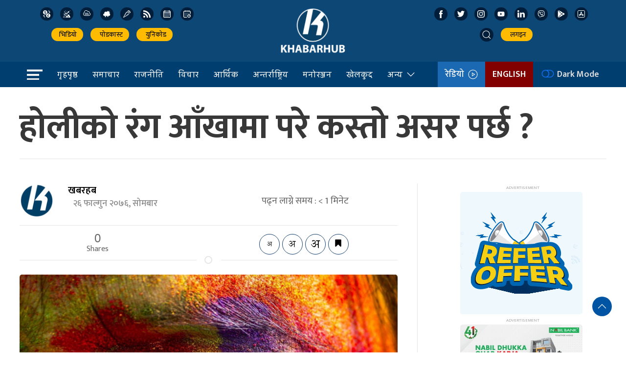

--- FILE ---
content_type: text/html; charset=UTF-8
request_url: https://khabarhub.com/2020/09/140380/
body_size: 18396
content:
<!DOCTYPE html>
<html lang="en" class="ah-khbradio">

<head>
  <!-- Required meta tags -->
    <meta charset="utf-8">
    <meta property="fb:pages" content="483697488694219" />
    <meta name="viewport" content="width=device-width, initial-scale=1, shrink-to-fit=no">
	<meta name="twitter:card" content="summary_large_image" />
	<!-- Start Alexa Certify Javascript -->
<script type="text/javascript">
_atrk_opts = { atrk_acct:"gv/ps1SZw320l9", domain:"khabarhub.com",dynamic: true};
(function() { var as = document.createElement('script'); as.type = 'text/javascript'; as.async = true; as.src = "https://certify-js.alexametrics.com/atrk.js"; var s = document.getElementsByTagName('script')[0];s.parentNode.insertBefore(as, s); })();
</script>
<noscript><img src="https://certify.alexametrics.com/atrk.gif?account=gv/ps1SZw320l9" style="display:none" height="1" width="1" alt="" /></noscript>
<!-- End Alexa Certify Javascript -->  
<!-- Global site tag (gtag.js) - Google Analytics -->
<script async src="https://www.googletagmanager.com/gtag/js?id=UA-136426139-1"></script>
<script>
  window.dataLayer = window.dataLayer || [];
  function gtag(){dataLayer.push(arguments);}
  gtag('js', new Date());

  gtag('config', 'UA-136426139-1');
</script>

  <title>
    होलीको रंग आँखामा परे कस्तो असर पर्छ ? &laquo;     Khabarhub  </title>
  <meta name='robots' content='max-image-preview:large' />
	<style>img:is([sizes="auto" i], [sizes^="auto," i]) { contain-intrinsic-size: 3000px 1500px }</style>
	<link rel='dns-prefetch' href='//kit.fontawesome.com' />
<link rel='dns-prefetch' href='//ajax.googleapis.com' />
<link rel='dns-prefetch' href='//cdn.jsdelivr.net' />
<link rel='dns-prefetch' href='//fonts.googleapis.com' />
<meta property="fb:admins" content="changingmission"/><meta property="fb:app_id" content="1774296949456204"><meta property="og:title" content="होलीको रंग आँखामा परे कस्तो असर पर्छ ?"/><meta property="og:type" content="article"/><meta property="og:description" content="आज होली पर्व । होलीको दिन एकआपसमा रंग लगाएर होली खेल्ने गरीन्छ । तर, सावधानी नअपनाइ होली खेल्दा स्वास्थ्यका लागि हानिकारक हुन्छ । आँखा हाम्रो संवेदनशील अंग हो । आँखालाई हामीले जहिलेपनि सुरक्षित राख्नुपर्छ । होलीमा प्रयोग हुने रंग र लोलाले आँखामा विभिन्न किसिमका समस्याहरु देखिने र दृष्टि समेत गुम्म सक्ने खतरा चिकित्सकहरु बताउछन् । [&hellip;]"/><meta property="og:url" content="https://khabarhub.com/2020/09/140380/"/><meta property="og:site_name" content="Khabarhub"/><meta property="og:image" content="https://www.khabarhub.com/wp-content/uploads/2020/03/holi-aakha.jpg"/><script type="text/javascript">
/* <![CDATA[ */
window._wpemojiSettings = {"baseUrl":"https:\/\/s.w.org\/images\/core\/emoji\/15.0.3\/72x72\/","ext":".png","svgUrl":"https:\/\/s.w.org\/images\/core\/emoji\/15.0.3\/svg\/","svgExt":".svg","source":{"concatemoji":"https:\/\/khabarhub.com\/wp-includes\/js\/wp-emoji-release.min.js?ver=6.7.1"}};
/*! This file is auto-generated */
!function(i,n){var o,s,e;function c(e){try{var t={supportTests:e,timestamp:(new Date).valueOf()};sessionStorage.setItem(o,JSON.stringify(t))}catch(e){}}function p(e,t,n){e.clearRect(0,0,e.canvas.width,e.canvas.height),e.fillText(t,0,0);var t=new Uint32Array(e.getImageData(0,0,e.canvas.width,e.canvas.height).data),r=(e.clearRect(0,0,e.canvas.width,e.canvas.height),e.fillText(n,0,0),new Uint32Array(e.getImageData(0,0,e.canvas.width,e.canvas.height).data));return t.every(function(e,t){return e===r[t]})}function u(e,t,n){switch(t){case"flag":return n(e,"\ud83c\udff3\ufe0f\u200d\u26a7\ufe0f","\ud83c\udff3\ufe0f\u200b\u26a7\ufe0f")?!1:!n(e,"\ud83c\uddfa\ud83c\uddf3","\ud83c\uddfa\u200b\ud83c\uddf3")&&!n(e,"\ud83c\udff4\udb40\udc67\udb40\udc62\udb40\udc65\udb40\udc6e\udb40\udc67\udb40\udc7f","\ud83c\udff4\u200b\udb40\udc67\u200b\udb40\udc62\u200b\udb40\udc65\u200b\udb40\udc6e\u200b\udb40\udc67\u200b\udb40\udc7f");case"emoji":return!n(e,"\ud83d\udc26\u200d\u2b1b","\ud83d\udc26\u200b\u2b1b")}return!1}function f(e,t,n){var r="undefined"!=typeof WorkerGlobalScope&&self instanceof WorkerGlobalScope?new OffscreenCanvas(300,150):i.createElement("canvas"),a=r.getContext("2d",{willReadFrequently:!0}),o=(a.textBaseline="top",a.font="600 32px Arial",{});return e.forEach(function(e){o[e]=t(a,e,n)}),o}function t(e){var t=i.createElement("script");t.src=e,t.defer=!0,i.head.appendChild(t)}"undefined"!=typeof Promise&&(o="wpEmojiSettingsSupports",s=["flag","emoji"],n.supports={everything:!0,everythingExceptFlag:!0},e=new Promise(function(e){i.addEventListener("DOMContentLoaded",e,{once:!0})}),new Promise(function(t){var n=function(){try{var e=JSON.parse(sessionStorage.getItem(o));if("object"==typeof e&&"number"==typeof e.timestamp&&(new Date).valueOf()<e.timestamp+604800&&"object"==typeof e.supportTests)return e.supportTests}catch(e){}return null}();if(!n){if("undefined"!=typeof Worker&&"undefined"!=typeof OffscreenCanvas&&"undefined"!=typeof URL&&URL.createObjectURL&&"undefined"!=typeof Blob)try{var e="postMessage("+f.toString()+"("+[JSON.stringify(s),u.toString(),p.toString()].join(",")+"));",r=new Blob([e],{type:"text/javascript"}),a=new Worker(URL.createObjectURL(r),{name:"wpTestEmojiSupports"});return void(a.onmessage=function(e){c(n=e.data),a.terminate(),t(n)})}catch(e){}c(n=f(s,u,p))}t(n)}).then(function(e){for(var t in e)n.supports[t]=e[t],n.supports.everything=n.supports.everything&&n.supports[t],"flag"!==t&&(n.supports.everythingExceptFlag=n.supports.everythingExceptFlag&&n.supports[t]);n.supports.everythingExceptFlag=n.supports.everythingExceptFlag&&!n.supports.flag,n.DOMReady=!1,n.readyCallback=function(){n.DOMReady=!0}}).then(function(){return e}).then(function(){var e;n.supports.everything||(n.readyCallback(),(e=n.source||{}).concatemoji?t(e.concatemoji):e.wpemoji&&e.twemoji&&(t(e.twemoji),t(e.wpemoji)))}))}((window,document),window._wpemojiSettings);
/* ]]> */
</script>
<style id='wp-emoji-styles-inline-css' type='text/css'>

	img.wp-smiley, img.emoji {
		display: inline !important;
		border: none !important;
		box-shadow: none !important;
		height: 1em !important;
		width: 1em !important;
		margin: 0 0.07em !important;
		vertical-align: -0.1em !important;
		background: none !important;
		padding: 0 !important;
	}
</style>
<link rel='stylesheet' id='wp-block-library-css' href='https://khabarhub.com/wp-includes/css/dist/block-library/style.min.css?ver=6.7.1' type='text/css' media='all' />
<link rel='stylesheet' id='mpp_gutenberg-css' href='https://khabarhub.com/wp-content/plugins/metronet-profile-picture/dist/blocks.style.build.css?ver=2.6.3' type='text/css' media='all' />
<style id='classic-theme-styles-inline-css' type='text/css'>
/*! This file is auto-generated */
.wp-block-button__link{color:#fff;background-color:#32373c;border-radius:9999px;box-shadow:none;text-decoration:none;padding:calc(.667em + 2px) calc(1.333em + 2px);font-size:1.125em}.wp-block-file__button{background:#32373c;color:#fff;text-decoration:none}
</style>
<style id='global-styles-inline-css' type='text/css'>
:root{--wp--preset--aspect-ratio--square: 1;--wp--preset--aspect-ratio--4-3: 4/3;--wp--preset--aspect-ratio--3-4: 3/4;--wp--preset--aspect-ratio--3-2: 3/2;--wp--preset--aspect-ratio--2-3: 2/3;--wp--preset--aspect-ratio--16-9: 16/9;--wp--preset--aspect-ratio--9-16: 9/16;--wp--preset--color--black: #000000;--wp--preset--color--cyan-bluish-gray: #abb8c3;--wp--preset--color--white: #ffffff;--wp--preset--color--pale-pink: #f78da7;--wp--preset--color--vivid-red: #cf2e2e;--wp--preset--color--luminous-vivid-orange: #ff6900;--wp--preset--color--luminous-vivid-amber: #fcb900;--wp--preset--color--light-green-cyan: #7bdcb5;--wp--preset--color--vivid-green-cyan: #00d084;--wp--preset--color--pale-cyan-blue: #8ed1fc;--wp--preset--color--vivid-cyan-blue: #0693e3;--wp--preset--color--vivid-purple: #9b51e0;--wp--preset--gradient--vivid-cyan-blue-to-vivid-purple: linear-gradient(135deg,rgba(6,147,227,1) 0%,rgb(155,81,224) 100%);--wp--preset--gradient--light-green-cyan-to-vivid-green-cyan: linear-gradient(135deg,rgb(122,220,180) 0%,rgb(0,208,130) 100%);--wp--preset--gradient--luminous-vivid-amber-to-luminous-vivid-orange: linear-gradient(135deg,rgba(252,185,0,1) 0%,rgba(255,105,0,1) 100%);--wp--preset--gradient--luminous-vivid-orange-to-vivid-red: linear-gradient(135deg,rgba(255,105,0,1) 0%,rgb(207,46,46) 100%);--wp--preset--gradient--very-light-gray-to-cyan-bluish-gray: linear-gradient(135deg,rgb(238,238,238) 0%,rgb(169,184,195) 100%);--wp--preset--gradient--cool-to-warm-spectrum: linear-gradient(135deg,rgb(74,234,220) 0%,rgb(151,120,209) 20%,rgb(207,42,186) 40%,rgb(238,44,130) 60%,rgb(251,105,98) 80%,rgb(254,248,76) 100%);--wp--preset--gradient--blush-light-purple: linear-gradient(135deg,rgb(255,206,236) 0%,rgb(152,150,240) 100%);--wp--preset--gradient--blush-bordeaux: linear-gradient(135deg,rgb(254,205,165) 0%,rgb(254,45,45) 50%,rgb(107,0,62) 100%);--wp--preset--gradient--luminous-dusk: linear-gradient(135deg,rgb(255,203,112) 0%,rgb(199,81,192) 50%,rgb(65,88,208) 100%);--wp--preset--gradient--pale-ocean: linear-gradient(135deg,rgb(255,245,203) 0%,rgb(182,227,212) 50%,rgb(51,167,181) 100%);--wp--preset--gradient--electric-grass: linear-gradient(135deg,rgb(202,248,128) 0%,rgb(113,206,126) 100%);--wp--preset--gradient--midnight: linear-gradient(135deg,rgb(2,3,129) 0%,rgb(40,116,252) 100%);--wp--preset--font-size--small: 13px;--wp--preset--font-size--medium: 20px;--wp--preset--font-size--large: 36px;--wp--preset--font-size--x-large: 42px;--wp--preset--spacing--20: 0.44rem;--wp--preset--spacing--30: 0.67rem;--wp--preset--spacing--40: 1rem;--wp--preset--spacing--50: 1.5rem;--wp--preset--spacing--60: 2.25rem;--wp--preset--spacing--70: 3.38rem;--wp--preset--spacing--80: 5.06rem;--wp--preset--shadow--natural: 6px 6px 9px rgba(0, 0, 0, 0.2);--wp--preset--shadow--deep: 12px 12px 50px rgba(0, 0, 0, 0.4);--wp--preset--shadow--sharp: 6px 6px 0px rgba(0, 0, 0, 0.2);--wp--preset--shadow--outlined: 6px 6px 0px -3px rgba(255, 255, 255, 1), 6px 6px rgba(0, 0, 0, 1);--wp--preset--shadow--crisp: 6px 6px 0px rgba(0, 0, 0, 1);}:where(.is-layout-flex){gap: 0.5em;}:where(.is-layout-grid){gap: 0.5em;}body .is-layout-flex{display: flex;}.is-layout-flex{flex-wrap: wrap;align-items: center;}.is-layout-flex > :is(*, div){margin: 0;}body .is-layout-grid{display: grid;}.is-layout-grid > :is(*, div){margin: 0;}:where(.wp-block-columns.is-layout-flex){gap: 2em;}:where(.wp-block-columns.is-layout-grid){gap: 2em;}:where(.wp-block-post-template.is-layout-flex){gap: 1.25em;}:where(.wp-block-post-template.is-layout-grid){gap: 1.25em;}.has-black-color{color: var(--wp--preset--color--black) !important;}.has-cyan-bluish-gray-color{color: var(--wp--preset--color--cyan-bluish-gray) !important;}.has-white-color{color: var(--wp--preset--color--white) !important;}.has-pale-pink-color{color: var(--wp--preset--color--pale-pink) !important;}.has-vivid-red-color{color: var(--wp--preset--color--vivid-red) !important;}.has-luminous-vivid-orange-color{color: var(--wp--preset--color--luminous-vivid-orange) !important;}.has-luminous-vivid-amber-color{color: var(--wp--preset--color--luminous-vivid-amber) !important;}.has-light-green-cyan-color{color: var(--wp--preset--color--light-green-cyan) !important;}.has-vivid-green-cyan-color{color: var(--wp--preset--color--vivid-green-cyan) !important;}.has-pale-cyan-blue-color{color: var(--wp--preset--color--pale-cyan-blue) !important;}.has-vivid-cyan-blue-color{color: var(--wp--preset--color--vivid-cyan-blue) !important;}.has-vivid-purple-color{color: var(--wp--preset--color--vivid-purple) !important;}.has-black-background-color{background-color: var(--wp--preset--color--black) !important;}.has-cyan-bluish-gray-background-color{background-color: var(--wp--preset--color--cyan-bluish-gray) !important;}.has-white-background-color{background-color: var(--wp--preset--color--white) !important;}.has-pale-pink-background-color{background-color: var(--wp--preset--color--pale-pink) !important;}.has-vivid-red-background-color{background-color: var(--wp--preset--color--vivid-red) !important;}.has-luminous-vivid-orange-background-color{background-color: var(--wp--preset--color--luminous-vivid-orange) !important;}.has-luminous-vivid-amber-background-color{background-color: var(--wp--preset--color--luminous-vivid-amber) !important;}.has-light-green-cyan-background-color{background-color: var(--wp--preset--color--light-green-cyan) !important;}.has-vivid-green-cyan-background-color{background-color: var(--wp--preset--color--vivid-green-cyan) !important;}.has-pale-cyan-blue-background-color{background-color: var(--wp--preset--color--pale-cyan-blue) !important;}.has-vivid-cyan-blue-background-color{background-color: var(--wp--preset--color--vivid-cyan-blue) !important;}.has-vivid-purple-background-color{background-color: var(--wp--preset--color--vivid-purple) !important;}.has-black-border-color{border-color: var(--wp--preset--color--black) !important;}.has-cyan-bluish-gray-border-color{border-color: var(--wp--preset--color--cyan-bluish-gray) !important;}.has-white-border-color{border-color: var(--wp--preset--color--white) !important;}.has-pale-pink-border-color{border-color: var(--wp--preset--color--pale-pink) !important;}.has-vivid-red-border-color{border-color: var(--wp--preset--color--vivid-red) !important;}.has-luminous-vivid-orange-border-color{border-color: var(--wp--preset--color--luminous-vivid-orange) !important;}.has-luminous-vivid-amber-border-color{border-color: var(--wp--preset--color--luminous-vivid-amber) !important;}.has-light-green-cyan-border-color{border-color: var(--wp--preset--color--light-green-cyan) !important;}.has-vivid-green-cyan-border-color{border-color: var(--wp--preset--color--vivid-green-cyan) !important;}.has-pale-cyan-blue-border-color{border-color: var(--wp--preset--color--pale-cyan-blue) !important;}.has-vivid-cyan-blue-border-color{border-color: var(--wp--preset--color--vivid-cyan-blue) !important;}.has-vivid-purple-border-color{border-color: var(--wp--preset--color--vivid-purple) !important;}.has-vivid-cyan-blue-to-vivid-purple-gradient-background{background: var(--wp--preset--gradient--vivid-cyan-blue-to-vivid-purple) !important;}.has-light-green-cyan-to-vivid-green-cyan-gradient-background{background: var(--wp--preset--gradient--light-green-cyan-to-vivid-green-cyan) !important;}.has-luminous-vivid-amber-to-luminous-vivid-orange-gradient-background{background: var(--wp--preset--gradient--luminous-vivid-amber-to-luminous-vivid-orange) !important;}.has-luminous-vivid-orange-to-vivid-red-gradient-background{background: var(--wp--preset--gradient--luminous-vivid-orange-to-vivid-red) !important;}.has-very-light-gray-to-cyan-bluish-gray-gradient-background{background: var(--wp--preset--gradient--very-light-gray-to-cyan-bluish-gray) !important;}.has-cool-to-warm-spectrum-gradient-background{background: var(--wp--preset--gradient--cool-to-warm-spectrum) !important;}.has-blush-light-purple-gradient-background{background: var(--wp--preset--gradient--blush-light-purple) !important;}.has-blush-bordeaux-gradient-background{background: var(--wp--preset--gradient--blush-bordeaux) !important;}.has-luminous-dusk-gradient-background{background: var(--wp--preset--gradient--luminous-dusk) !important;}.has-pale-ocean-gradient-background{background: var(--wp--preset--gradient--pale-ocean) !important;}.has-electric-grass-gradient-background{background: var(--wp--preset--gradient--electric-grass) !important;}.has-midnight-gradient-background{background: var(--wp--preset--gradient--midnight) !important;}.has-small-font-size{font-size: var(--wp--preset--font-size--small) !important;}.has-medium-font-size{font-size: var(--wp--preset--font-size--medium) !important;}.has-large-font-size{font-size: var(--wp--preset--font-size--large) !important;}.has-x-large-font-size{font-size: var(--wp--preset--font-size--x-large) !important;}
:where(.wp-block-post-template.is-layout-flex){gap: 1.25em;}:where(.wp-block-post-template.is-layout-grid){gap: 1.25em;}
:where(.wp-block-columns.is-layout-flex){gap: 2em;}:where(.wp-block-columns.is-layout-grid){gap: 2em;}
:root :where(.wp-block-pullquote){font-size: 1.5em;line-height: 1.6;}
</style>
<link rel='stylesheet' id='uikit-style-css' href='https://cdn.jsdelivr.net/npm/uikit@3.4.6/dist/css/uikit.min.css?ver=6.7.1' type='text/css' media='all' />
<link rel='stylesheet' id='base-style-css' href='https://khabarhub.com/wp-content/themes/KhabarhubOfficial/css/base.css?ver=6.7.1' type='text/css' media='all' />
<link rel='stylesheet' id='google-font-css' href='https://fonts.googleapis.com/css?family=Mukta%3A400%2C500%2C600%2C700&#038;subset=devanagari&#038;ver=6.7.1' type='text/css' media='all' />
<link rel='stylesheet' id='google-Sarala-css' href='https://fonts.googleapis.com/css2?family=Sarala%3Awght%40400%3B700&#038;display=swap&#038;ver=6.7.1' type='text/css' media='all' />
<link rel='stylesheet' id='appharu-style-css' href='https://khabarhub.com/wp-content/themes/KhabarhubOfficial/style.css?ver=8.23.265.258.1' type='text/css' media='all' />
<script type="text/javascript" src="https://khabarhub.com/wp-includes/js/jquery/jquery.min.js?ver=3.7.1" id="jquery-core-js"></script>
<script type="text/javascript" src="https://khabarhub.com/wp-includes/js/jquery/jquery-migrate.min.js?ver=3.4.1" id="jquery-migrate-js"></script>
<script type="text/javascript" src="https://khabarhub.com/wp-content/plugins/rs-save-for-later/public/js/js.cookie.js?ver=2.1.4" id="rs-save-for-laterjs-cookie-js"></script>
<script type="text/javascript" id="rs-save-for-later-js-extra">
/* <![CDATA[ */
var rs_save_for_later_ajax = {"ajax_url":"\/wp-admin\/admin-ajax.php","save_txt":"Save","unsave_txt":"Remove","saved_txt":"See Saved","number_txt":"Saved:","saved_page_url":"https:\/\/khabarhub.com\/saved-for-later\/","is_user_logged_in":"","toggle_logged_in":"0"};
/* ]]> */
</script>
<script type="text/javascript" src="https://khabarhub.com/wp-content/plugins/rs-save-for-later/public/js/rs-save-for-later-public.js?ver=1.0.0" id="rs-save-for-later-js"></script>
<script type="text/javascript" src="https://kit.fontawesome.com/7d59914bdd.js?ver=6.7.1" id="font-awesome-js"></script>
<link rel="https://api.w.org/" href="https://khabarhub.com/wp-json/" /><link rel="alternate" title="JSON" type="application/json" href="https://khabarhub.com/wp-json/wp/v2/posts/140380" /><link rel="EditURI" type="application/rsd+xml" title="RSD" href="https://khabarhub.com/xmlrpc.php?rsd" />
<meta name="generator" content="WordPress 6.7.1" />
<link rel="canonical" href="https://khabarhub.com/2020/09/140380/" />
<link rel='shortlink' href='https://khabarhub.com/?p=140380' />
<link rel="alternate" title="oEmbed (JSON)" type="application/json+oembed" href="https://khabarhub.com/wp-json/oembed/1.0/embed?url=https%3A%2F%2Fkhabarhub.com%2F2020%2F09%2F140380%2F" />
<link rel="alternate" title="oEmbed (XML)" type="text/xml+oembed" href="https://khabarhub.com/wp-json/oembed/1.0/embed?url=https%3A%2F%2Fkhabarhub.com%2F2020%2F09%2F140380%2F&#038;format=xml" />
      <meta name="onesignal" content="wordpress-plugin"/>
            <script>

      window.OneSignalDeferred = window.OneSignalDeferred || [];

      OneSignalDeferred.push(function(OneSignal) {
        var oneSignal_options = {};
        window._oneSignalInitOptions = oneSignal_options;

        oneSignal_options['serviceWorkerParam'] = { scope: '/' };
oneSignal_options['serviceWorkerPath'] = 'OneSignalSDKWorker.js.php';

        OneSignal.Notifications.setDefaultUrl("https://khabarhub.com");

        oneSignal_options['wordpress'] = true;
oneSignal_options['appId'] = '53e2087e-abb5-42a9-b964-6ba139ec8f15';
oneSignal_options['allowLocalhostAsSecureOrigin'] = true;
oneSignal_options['welcomeNotification'] = { };
oneSignal_options['welcomeNotification']['title'] = "";
oneSignal_options['welcomeNotification']['message'] = "";
oneSignal_options['path'] = "https://khabarhub.com/wp-content/plugins/onesignal-free-web-push-notifications/sdk_files/";
oneSignal_options['safari_web_id'] = "web.onesignal.auto.2b467c5d-2ccd-4e09-a57b-cb7ab9efd0c0";
oneSignal_options['promptOptions'] = { };
oneSignal_options['promptOptions']['siteName'] = "https://www.khabarhub.com";
oneSignal_options['notifyButton'] = { };
oneSignal_options['notifyButton']['enable'] = true;
oneSignal_options['notifyButton']['position'] = 'bottom-right';
oneSignal_options['notifyButton']['theme'] = 'default';
oneSignal_options['notifyButton']['size'] = 'medium';
oneSignal_options['notifyButton']['showCredit'] = true;
oneSignal_options['notifyButton']['text'] = {};
oneSignal_options['notifyButton']['colors'] = {};
oneSignal_options['notifyButton']['colors']['circle.background'] = '#003e6f';
oneSignal_options['notifyButton']['colors']['dialog.button.background'] = '#003e6f';
              OneSignal.init(window._oneSignalInitOptions);
                    });

      function documentInitOneSignal() {
        var oneSignal_elements = document.getElementsByClassName("OneSignal-prompt");

        var oneSignalLinkClickHandler = function(event) { OneSignal.Notifications.requestPermission(); event.preventDefault(); };        for(var i = 0; i < oneSignal_elements.length; i++)
          oneSignal_elements[i].addEventListener('click', oneSignalLinkClickHandler, false);
      }

      if (document.readyState === 'complete') {
           documentInitOneSignal();
      }
      else {
           window.addEventListener("load", function(event){
               documentInitOneSignal();
          });
      }
    </script>
<link rel="icon" href="https://www.khabarhub.com/wp-content/uploads/2019/06/cropped-logo1-e1561904137653-32x32.png" sizes="32x32" />
<link rel="icon" href="https://www.khabarhub.com/wp-content/uploads/2019/06/cropped-logo1-e1561904137653-192x192.png" sizes="192x192" />
<link rel="apple-touch-icon" href="https://www.khabarhub.com/wp-content/uploads/2019/06/cropped-logo1-e1561904137653-180x180.png" />
<meta name="msapplication-TileImage" content="https://www.khabarhub.com/wp-content/uploads/2019/06/cropped-logo1-e1561904137653-270x270.png" />
	 <script src="https://khabarhub.com/wp-content/themes/KhabarhubOfficial/js/uikit.min.js"></script>
<!--     <script src="https://cdn.jsdelivr.net/npm/uikit@3.4.6/dist/js/uikit.min.js"></script>
	 -->
</head>

<body>
    <div id="fb-root"></div>
    <script>
        (function (d, s, id) {
            var js,
                fjs = d.getElementsByTagName(s)[0];
            if (d.getElementById(id))
                return;
            js = d.createElement(s);
            js.id = id;
            js.src = "//connect.facebook.net/en_US/sdk.js#xfbml=1&version=v2.10&appId=40151482661930" +
                "1";
            fjs
                .parentNode
                .insertBefore(js, fjs);
        }(document, 'script', 'facebook-jssdk'));
    </script>

    <div class="ah-header">
        <div class="uk-container">
            <div uk-grid="uk-grid" class="uk-padding-small">
                <div class="uk-width-1-3@m header-nav-item  uk-visible@m">
                    <div class="icon-list">
                        <a href="https://u.khabarhub.com/forex" target="_blank" class="uk-icon-button icon-item uk-margin-small-right currency"><img
                                src="https://khabarhub.com/wp-content/themes/KhabarhubOfficial/img/icons/currency.svg"
                                alt="Logo"></a>
                        <a href="https://u.khabarhub.com/gold-silver" target="_blank" class="uk-icon-button icon-item uk-margin-small-right gold"><img
                                src="https://khabarhub.com/wp-content/themes/KhabarhubOfficial/img/icons/gold.svg" alt="Logo"></a>
                        <a href="https://u.khabarhub.com/air-quality-index" target="_blank" class="uk-icon-button icon-item uk-margin-small-right air-quality"><img
                                src="https://khabarhub.com/wp-content/themes/KhabarhubOfficial/img/icons/air-quality.svg"
                                alt="Logo"></a>
                        <a href="https://u.khabarhub.com/weathers" target="_blank" class="uk-icon-button icon-item uk-margin-small-right weather"><img
                                src="https://khabarhub.com/wp-content/themes/KhabarhubOfficial/img/icons/cloudy.svg" alt="Logo"></a>
                        <a href="https://u.khabarhub.com/tarkari" target="_blank" class="uk-icon-button icon-item uk-margin-small-right vegetable"><img
                                src="https://khabarhub.com/wp-content/themes/KhabarhubOfficial/img/icons/vegetable.svg"
                                alt="Logo"></a>
                        <a href="https://khabarhub.com/feed" target="_blank" class="uk-icon-button icon-item uk-margin-small-right rss"><img
                                src="https://khabarhub.com/wp-content/themes/KhabarhubOfficial/img/icons/rss.svg" alt="Logo"></a>
                        <a href="https://u.khabarhub.com/nepali-calendar" target="_blank" class="uk-icon-button icon-item uk-margin-small-right calendar"><img
                                src="https://khabarhub.com/wp-content/themes/KhabarhubOfficial/img/icons/calendar.svg"
                                alt="Logo"></a>
                        <a href="https://u.khabarhub.com/date-converter" target="_blank" class="uk-icon-button icon-item uk-margin-small-right date-converter"><img
                                src="https://khabarhub.com/wp-content/themes/KhabarhubOfficial/img/icons/date-converter.svg"
                                alt="Logo"></a>
                    </div>

                    <ul class="uk-navbar-nav" style="margin-top: 15px;">
                        <li> <a href="https://u.khabarhub.com/video" target="_blank"><i class="fas fa-video"></i> &nbsp;भिडियो </a></li>
                        <li> <a href="https://anchor.fm/khabarhub" target="_blank"><i class="fas fa-headphones-alt"></i> &nbsp; पोडकास्ट </a></li>
                        <li> <a href="https://u.khabarhub.com/preeti-to-unicode" target="_blank"><i class="fas fa-language"></i>&nbsp; युनिकोड </a></li>
                    </ul>

                </div>
                <div class="uk-width-1-3@m ">
                    <div class="uk-child-width-expand uk-grid-small uk-text-center" uk-grid>
                        <div class="uk-visible@m"></div>
                        <div class="uk-width-2-5@m">
                            <div class="uk-padding-small uk-padding-remove">
                                <a href="/"><img src="https://khabarhub.com/wp-content/themes/KhabarhubOfficial/img/logo1.png"
                                        alt="Logo" class="ah-khb-logo"></a>
                            </div>
                        </div>
                        <div class="uk-visible@m"></div>
                    </div>

                </div>
                <div class="uk-width-1-3@m header-nav-item  uk-visible@m">
                    <div class="icon-list">
                        <a href="https://www.facebook.com/khabarhubofficial/" target="_blank" class="uk-icon-button icon-item uk-margin-small-right facebook"><img
                                src="https://khabarhub.com/wp-content/themes/KhabarhubOfficial/img/icons/facebook.svg"
                                alt="Logo"></a>
                        <a href="https://twitter.com/Khabarhub_Eng" target="_blank" class="uk-icon-button icon-item uk-margin-small-right twitter"><img
                                src="https://khabarhub.com/wp-content/themes/KhabarhubOfficial/img/icons/twitter.svg" alt="Logo"></a>
                        <a href="https://www.instagram.com/official.khabarhub/" target="_blank" class="uk-icon-button icon-item uk-margin-small-right instagram"><img
                                src="https://khabarhub.com/wp-content/themes/KhabarhubOfficial/img/icons/instagram.svg"
                                alt="Logo"></a>
                        <a href="https://www.youtube.com/c/Khabarhub" target="_blank" class="uk-icon-button icon-item uk-margin-small-right youtube"><img
                                src="https://khabarhub.com/wp-content/themes/KhabarhubOfficial/img/icons/youtube.svg" alt="Logo"></a>
                        <a href="https://www.linkedin.com/company/khabarhub//" target="_blank" class="uk-icon-button icon-item uk-margin-small-right linked-in"><img
                                src="https://khabarhub.com/wp-content/themes/KhabarhubOfficial/img/icons/linked-in.svg"
                                alt="Logo"></a>
                        <a href="https://chats.viber.com/khabarhub" target="_blank" class="uk-icon-button icon-item uk-margin-small-right viber"><img
                                src="https://khabarhub.com/wp-content/themes/KhabarhubOfficial/img/icons/viber.svg" alt="Logo"></a>
                        <a href="https://play.google.com/store/apps/details?id=khabarhub.com&hl=en&gl=US" target="_blank" class="uk-icon-button icon-item uk-margin-small-right playstore"><img
                                src="https://khabarhub.com/wp-content/themes/KhabarhubOfficial/img/icons/playstore.svg"
                                alt="Logo"></a>
                        <a href="https://apps.apple.com/us/app/khabarhub/id1557109673" target="_blank" class="uk-icon-button icon-item uk-margin-small-right appstore"><img
                                src="https://khabarhub.com/wp-content/themes/KhabarhubOfficial/img/icons/appstore.svg"
                                alt="Logo"></a>
                    </div>

                    <ul class="uk-navbar-nav " style="margin-top: 15px;">
                        <li> <a class="uk-navbar-toggle header-search" href="#modal-search" uk-search-icon
                                uk-toggle></a></li>
                        <li><a href="#"  target="_blank"> <i class="fas fa-sign-in-alt"></i>&nbsp; लगइन </a></li>
                    </ul>
                </div>
            </div>
        </div>
    </div>


    <div class="np-border wbg catnav" uk-sticky="uk-sticky" style="z-index: 990;">
        <div class="uk-container">
            <nav class="uk-navbar uk-position-relative nav-edit" uk-navbar>
    <div class="uk-navbar-left">
        <ul class="uk-navbar-nav menu-icon">
            <li uk-toggle="target: #offcanvas-nav">
                <a href="!"><img src="https://khabarhub.com/wp-content/themes/KhabarhubOfficial/img/home-bar.png" alt="Logo"></a>
            </li>
        </ul>
    </div>
    <div class="uk-navbar-left uk-visible@m">
        <ul class="uk-navbar-nav navigation-bar">
            <li>
                <a href="/">गृहपृष्ठ</a>
            </li>
            <li>
                <a href="/?cat=13">समाचार</a>
            </li>
            <li>
                <a href="/?cat=20">राजनीति</a>
            </li>
            <li>
                <a href="/?cat=9">विचार</a>
            </li>
            <li><a href="/?cat=4">आर्थिक</a></li>
            <li><a href="/?cat=2">अन्तर्राष्ट्रिय </a></li>
            <li><a href="/?cat=10"> मनोरञ्जन </a></li>
            <li><a href="/?cat=5">खेलकुद</a></li>
            <li>
                <a href="/?cat=8198">अन्य<span uk-icon="icon: chevron-down; ratio: 1.2"
                        class="dropdown-icon"></span></a>
                <div class="uk-navbar-dropdown dropdown-list dropdown-item">
                    <ul class="uk-nav uk-navbar-dropdown-nav">
                        <li><a href="/?cat=3">अन्तर्वार्ता </a></li>
                        <li class="uk-nav-divider"><a href="/?cat=49">ट्राभल</a></li>
                        <li class="uk-nav-divider"><a href="/?cat=41">स्वास्थ्य</a></li>
                        <li class="uk-nav-divider"><a href="/?cat=15">सूचना-प्रविधि</a></li>
                        <li class="uk-nav-divider"><a href="/?cat=149">सुरक्षा</a></li>
                        <li class="uk-nav-divider"><a href="/?cat=5">खेलकुद</a></li>
                        <li class="uk-nav-divider"><a href="/?cat=16">जीवनशैली</a></li>
                        <li class="uk-nav-divider"><a href="/?cat=26">प्रवास</a></li>
                        <li class="uk-nav-divider"><a href="/?cat=32">धर्म / संस्कृति</a></li>
                        <li class="uk-nav-divider"><a href="/?cat=34">इमिग्रेसन</a>
                        </li>
                        <li class="uk-nav-divider"><a href="/?cat=27">रोजगार</a>
                        </li>
                        <li class="uk-nav-divider"><a href="/?cat=14">साहित्य</a>
                        </li>
                        <li class="uk-nav-divider"><a href="/?cat=341">राशिफल</a>
                        </li>
                    </ul>
                </div>
            </li>

        </ul>
    </div>

    <div class="uk-navbar-right">
        <ul class="uk-navbar-nav uk-flex-right@m">
            <li>
                <a class="radio-icon" href="#" uk-toggle="target: #modal-example">रेडियो &nbsp; <span
                        class="radio-btn-flip" uk-icon="icon:  play-circle; ratio: 1"></span></a>
            </li>
            <li>
                <a target="_blank" class="eng-link" href="https://english.khabarhub.com/">ENGLISH</a>
            </li>
            <li title="Dark Mode">
                <a href="#" style="color:#ddd;">
                    <label>
                        <input id="dmcheck" class="uk-checkbox" type="checkbox">
                        <svg id="dmoff" class="bi bi-toggle-off" width="30px" height="25px" viewBox="0 0 16 16"
                            fill="currentColor" xmlns="http://www.w3.org/2000/svg">
                            <path fill-rule="evenodd"
                                d="M11 4a4 4 0 010 8H8a4.992 4.992 0 002-4 4.992 4.992 0 00-2-4h3zm-6 8a4 4 0 110-8 4 4 0 010 8zM0 8a5 5 0 005 5h6a5 5 0 000-10H5a5 5 0 00-5 5z"
                                clip-rule="evenodd" />
                        </svg>
                        <svg id="dmon" class="bi bi-toggle-on" width="30px" height="25px" viewBox="0 0 16 16"
                            fill="currentColor" xmlns="http://www.w3.org/2000/svg">
                            <path fill-rule="evenodd"
                                d="M5 3a5 5 0 000 10h6a5 5 0 000-10H5zm6 9a4 4 0 100-8 4 4 0 000 8z"
                                clip-rule="evenodd" />
                        </svg>
                        <span class="uk-visible@m">Dark Mode</span>
                    </label>
                </a>
            </li>

        </ul>

    </div>
</nav>

<!-- This is the modal -->
<div class="ah-radio-model" id="modal-example" uk-modal>
    <div class="uk-modal-dialog">

        <div class="uk-height-medium uk-flex uk-flex-center uk-flex-middle uk-background-cover uk-light"
            style="height: 250px;" data-src="https://khabarhub.com/wp-content/themes/KhabarhubOfficial/img/rc-logo.jpg" data-srcset="https://khabarhub.com/wp-content/themes/KhabarhubOfficial/img/rc-logo.jpg?fit=crop&w=650&h=433&q=80 650w,
                  https://khabarhub.com/wp-content/themes/KhabarhubOfficial/img/rc-logo.jpg?fit=crop&w=1300&h=866&q=80 1300w"
            data-sizes="(min-width: 650px) 650px, 100vw" uk-img>
            <button class="uk-modal-close-default ah-close" style="position: absolute !important;" type="button"><span
                    uk-icon="icon: close; ratio: 3.5"></span></button>
            <div class="radio-section">
                <p class="uk-text-small radio-text">Live on</p>
                <h1 class="uk-margin-remove">RADIO CANDID</h1>
                <p class="uk-text-small radio-text uk-margin-remove-top">Your Voice, Your Power</p>
                <div class="ah-audio">
                    <audio controls>
                        <!--                         <source src="https://radio-streaming-serv-np.hamropatro.com:8030/radio.mp3" type="audio/mpeg"> -->
                    </audio>
                </div>

            </div>

        </div>
    </div>
</div>

<div id="modal-search" class="uk-flex-top  search-model-item" uk-modal>
    <div class="uk-modal-dialog uk-modal-body search-model uk-margin-auto-vertical">
        <button class="uk-modal-close-default close-icon ah-close" style="position: absolute !important;" type="button"
            uk-close></button>
        <h2 class="uk-modal-title search-title">खबरहब <span class="ah-search-khb">सर्च गर्नुहोस्</span></h2>
        <form action="/" class="uk-search uk-search-navbar uk-width-1-1" method="get">
            <div class="uk-child-width-1-2@m uk-text-center uk-grid-small" uk-grid>
                <div class="uk-child-width-1-2@m uk-text-center uk-grid-small" uk-grid>
                    <div>
                        <input class="uk-input" name="form" type="date" data-uk-datepicker placeholder="from"
                            value="">
                    </div>
                    <div>
                        <input class="uk-input" name="to" type="date" data-uk-datepicker placeholder="to"
                            value="">
                    </div>
                </div>
                <div>
                    <input class="uk-search-input search-box" name="s" id="s" type="search" placeholder="Search"
                        value="">
                    <button type="submit" class="uk-search-icon-flip icon-search" uk-search-icon></button>
                </div>
            </div>
        </form>
    </div>
</div>        </div>
    </div>
    <div id="offcanvas-nav" class="uk-offcanvas" uk-offcanvas="overlay: true">
    <div class="uk-offcanvas-bar full-ah-nav">

        <div class="uk-section uk-padding-remove-top  uk-padding-remove-bottom">
            <div class="uk-container uk-container-small  uk-padding-remove">
                <div class="uk-child-width-1-3@m" uk-grid>
                    <div>
                        <a href="/"><img src="https://khabarhub.com/wp-content/themes/KhabarhubOfficial/img/logo-white-sm.png"
                                alt="Logo"></a>

                    </div>
                    <div class="uk-visible@m"></div>
                    <div class="ah-mobile-menu uk-text-right uk-flex uk-flex-middle uk-flex-right">
                        <button class="uk-offcanvas-close ah-close" type="button"><span
                                uk-icon="icon: close; ratio: 3.5"></span></button>
                    </div>
                </div>
                <div class="uk-child-width-1-1@m" uk-grid>
                    <div>
                        <form action="/" role="search" class="uk-search uk-search-large ah-search"  method="get">
                            <input  name="s" id="s"  class="uk-search-input" type="search" placeholder="Search"  value="" >
                            <span type="submit" class="ah-search-icon" style="color: #fff !important;"
                                uk-search-icon></span>
                        </form>
                    </div>

                    </divL>
                    <div class="uk-navbar-grid uk-child-width-1-3@m" uk-grid>
                        <div>
                            <h3 class="menu-title">मुख्य</h3>
                            <ul class="uk-list side-nav uk-nav-default">
                                <li><a href="/"><span class="uk-margin-small-right" uk-icon="home"></span>होम</a></li>
                                <li><a href="/?cat=13"><i class="fas fa-newspaper uk-margin-small-right"></i>समाचार</a></li>
                                <li><a href="/?cat=2"><i
                                            class="fas fa-globe-asia uk-margin-small-right"></i>अन्तर्राष्ट्रिय</a></li>
                                <li><a href="/?cat=4"><i class="fas fa-newspaper uk-margin-small-right"></i>आर्थिक</a></li>
                                <li><a href="/?cat=49"><i class="fas fa-plane-departure uk-margin-small-right"></i>ट्राभल</a>
                                </li>
                                <li><a href="/?cat=9"><i class="far fa-address-card uk-margin-small-right"></i>विचार</a></li>
                                <li><a href="/?cat=41"><i
                                            class="fas fa-file-medical-alt uk-margin-small-right"></i>स्वास्थ्य</a></li>
                                <li><a href="/?cat=10"><span class="uk-margin-small-right" uk-icon="happy"></span>मनोरञ्जन</a>
                                </li>
                                <li><a href="/?cat=15"><i
                                            class="fas fa-chalkboard-teacher uk-margin-small-right"></i>सूचना-प्रविधि</a>
                                </li>
                                <li><a href="/?cat=20"><i class="fas fa-newspaper uk-margin-small-right"></i>राजनीति</a></li>
                                <li><a href="/?cat=149"><i class="fas fa-people-carry uk-margin-small-right"></i>सुरक्षा</a>
                                </li>
                                <li><a href="/?cat=5"><i class="fas fa-baseball-ball uk-margin-small-right"></i>खेलकुद</a>
                                </li>
                            </ul>
                        </div>
                        <div>
                            <h3 class="menu-title"> अन्य</h3>
                            <ul class="uk-list side-nav uk-nav-default">
                                <li><a href="/?cat=16"><i class="fas fa-car uk-margin-small-right"></i>जीवनशैली</a></li>
                                <li><a href="/?cat=116"><i class="far fa-newspaper uk-margin-small-right"></i>स्टोरी</a></li>
                                <li><a href="/?cat=26"><i class="fas fa-globe uk-margin-small-right"></i>प्रवास</a></li>
                                <li><a href="/?cat=32"><i class="fas fa-praying-hands uk-margin-small-right"></i>धर्म /
                                        संस्कृति</a></li>
                                <li><a href="/?cat=34"><i class="fas fa-globe-africa uk-margin-small-right"></i>इमिग्रेसन</a>
                                </li>
                                <li><a href="/?cat=27"><i class="fas fa-user-md uk-margin-small-right"></i>रोजगार</a></li>
                                <li><a href="/?cat=159"><i class="far fa-newspaper uk-margin-small-right"></i>पत्रपत्रिका</a>
                                </li>
                                <li><a href="/?cat=12"><i class="far fa-smile-wink uk-margin-small-right"></i>विचित्र संसार</a>
                                </li>
                                <li><a href="/?cat=21"><i class="far fa-newspaper uk-margin-small-right"></i>सम-सामयिक</a></li>
                                <li><a href="/?cat=30"><i class="fas fa-building uk-margin-small-right"></i>समाज</a></li>
                                <li><a href="/?cat=14"><i class="fas fa-book-reader uk-margin-small-right"></i>साहित्य</a></li>
                                <li><a href="/?cat=22"><i class="fas fa-street-view uk-margin-small-right"></i>स्थानीय</a></li>
                            </ul>
                        </div>
                        <div>
                            <h3 class="menu-title"> युटिलिटीज्</h3>
                            <ul class="uk-list side-nav uk-nav-default">
                                <li><a href="https://u.khabarhub.com/date-converter"><i class="far fa-calendar-alt uk-margin-small-right"></i>मिति
                                        परिवर्तन</a></li>
                                <li><a href="https://u.khabarhub.com/preeti-to-unicode"><i class="fas fa-language uk-margin-small-right"></i>प्रीति टु
                                        युनिकोड</a></li>
                                <li><a href="https://u.khabarhub.com/unicode-to-preeti"><i class="fas fa-language uk-margin-small-right"></i>युनिकोड टु
                                        प्रीति</a></li>
                                <li><a href="https://u.khabarhub.com/roman-to-unicode"><i class="fas fa-language uk-margin-small-right"></i>रोमन टु युनिकोड</a>
                                </li>
                                <li><a href="https://u.khabarhub.com/forex"><i class="fab fa-bitcoin uk-margin-small-right"></i>विदेशी मुद्रा</a>
                                </li>
                                <li><a href="https://u.khabarhub.com/gold-silver"><i class="fab fa-bitcoin uk-margin-small-right"></i>सुन/चाँदी</a></li>
                                <li><a href="https://u.khabarhub.com/air-quality-index"><i class="fab fa-airbnb uk-margin-small-right"></i>वायु गुणस्तर
                                        सूचकांक</a></li>
                                <li><a href="https://u.khabarhub.com/tarkari"><i class="fas fa-pepper-hot uk-margin-small-right"></i>तरकारी</a></li>
                                <li><a href="https://u.khabarhub.com/video"> <i class="fas fa-video uk-margin-small-right"></i>भिडियो</a></li>
                                <li><a href="https://anchor.fm/khabarhub"><i class="fab fa-soundcloud uk-margin-small-right"></i>पोडकास्ट</a>
                                </li>
                                <li><a href="#"><i class="fas fa-sign-in-alt uk-margin-small-right"></i>लगइन</a></li>
                            </ul>
                        </div>
                    </div>
                </div>
                <div class="uk-margin-medium-top uk-flex uk-flex-between uk-flex-middle uk-text-center">
                    <h2 class="uk-heading-line uk-width-expand"><span> <a href="/"><img
                                    src="https://khabarhub.com/wp-content/themes/KhabarhubOfficial/img/logo1.png" alt="Logo"
                                    class="ah-nav-logo"></a> </span></h2>
                </div>
                <div class="uk-margin-top-small  uk-text-center">
                    <div class="icon-list">
                          <a href="https://www.facebook.com/khabarhubofficial/" target="_blank"
                    class="uk-icon-button icon-item uk-margin-small-right facebook"><img
                        src="https://khabarhub.com/wp-content/themes/KhabarhubOfficial/img/icons/facebook.svg" alt="Logo"></a>
                <a href="https://twitter.com/Khabarhub_Eng" target="_blank"
                    class="uk-icon-button icon-item uk-margin-small-right twitter"><img
                        src="https://khabarhub.com/wp-content/themes/KhabarhubOfficial/img/icons/twitter.svg" alt="Logo"></a>
                <a href="https://www.instagram.com/official.khabarhub/" target="_blank"
                    class="uk-icon-button icon-item uk-margin-small-right instagram"><img
                        src="https://khabarhub.com/wp-content/themes/KhabarhubOfficial/img/icons/instagram.svg" alt="Logo"></a>
                <a href="https://www.youtube.com/c/Khabarhub" target="_blank"
                    class="uk-icon-button icon-item uk-margin-small-right youtube"><img
                        src="https://khabarhub.com/wp-content/themes/KhabarhubOfficial/img/icons/youtube.svg" alt="Logo"></a>
                <a href="https://www.linkedin.com/company/khabarhub//" target="_blank"
                    class="uk-icon-button icon-item uk-margin-small-right linked-in"><img
                        src="https://khabarhub.com/wp-content/themes/KhabarhubOfficial/img/icons/linked-in.svg" alt="Logo"></a>
                <a href="https://chats.viber.com/khabarhub" target="_blank"
                    class="uk-icon-button icon-item uk-margin-small-right viber"><img
                        src="https://khabarhub.com/wp-content/themes/KhabarhubOfficial/img/icons/viber.svg" alt="Logo"></a>
                <a href="https://play.google.com/store/apps/details?id=khabarhub.com&hl=en&gl=US" target="_blank"
                    class="uk-icon-button icon-item uk-margin-small-right playstore"><img
                        src="https://khabarhub.com/wp-content/themes/KhabarhubOfficial/img/icons/playstore.svg" alt="Logo"></a>
                <a href="https://apps.apple.com/us/app/khabarhub/id1557109673" target="_blank"
                    class="uk-icon-button icon-item uk-margin-small-right appstore"><img
                        src="https://khabarhub.com/wp-content/themes/KhabarhubOfficial/img/icons/appstore.svg" alt="Logo"></a>
                    </div>
                </div>
                <hr class="uk-divider-icon">
                <p class="uk-light uk-text-center uk-margin-remove-bottom">ताजा र विश्वसनीय समाचार, विचार, अन्तवार्ता, विश्लेषण लगायत दैनिक आवश्यक जानकारीका लागि खबरहब डटकम हेर्नुहोस।</p>
                <p class="uk-text-small uk-light uk-text-center uk-margin-small-top"> &copy;2026 Khabarhub सर्वाधिकार सुरक्षित पेभलियन मिडिया प्रा.लि
                | Site By :
                <a href="https://www.appharu.com/?ref=Khabarhub" class="uk-text-primary">Appharu</a></p>
            </div>
        </div>
    </div>
</div>
    <div class="uk-container uk-margin-top">


</div>
   <div class="uk-container">

<div class="uk-grid uk-grid-medium single" uk-grid="">
        <div class="uk-width-1-1@m">
                        <div class="uk-card">
                            <h1 class="single-title">होलीको रंग आँखामा परे कस्तो असर पर्छ ?</h1>
                
                        </div>
<hr>
<div class="title-top mt-3 mb-3">
    </div>

	<script type='text/javascript' src='https://platform-api.sharethis.com/js/sharethis.js#property=5f87eec2ef1e6500121e75f4&product=sop' async='async'></script>
    </div>
    <div class="uk-grid uk-grid-divider ah-mobile-margin" uk-grid="uk-grid">
        <div class="uk-width-2-3@m">
         
            <article class="uk-comment">
                <header class="uk-flex-middle uk-grid-small" uk-grid="uk-grid">
                    <div class="uk-width-1-2@m">
                        <div class="uk-grid-small" uk-grid>
                            <div class="uk-width-1-4 authorImg">
                                
                                <img width="100" height="100" src="https://www.khabarhub.com/wp-content/uploads/2019/01/logo-150x150.png" class="avatar avatar-100 photo" alt="" decoding="async" srcset="https://www.khabarhub.com/wp-content/uploads/2019/01/logo-150x150.png 150w, https://www.khabarhub.com/wp-content/uploads/2019/01/logo-24x24.png 24w, https://www.khabarhub.com/wp-content/uploads/2019/01/logo-48x48.png 48w, https://www.khabarhub.com/wp-content/uploads/2019/01/logo-96x96.png 96w, https://www.khabarhub.com/wp-content/uploads/2019/01/logo-300x300.png 300w, https://www.khabarhub.com/wp-content/uploads/2019/01/logo.png 400w" sizes="(max-width: 100px) 100vw, 100px" />                            </div>
                            <div class="uk-width-expand">
                                <div class="single-authors">
                                    <h4 class="uk-comment-title uk-margin-remove">  <a class="uk-link-reset"
                                            href="/?author=1">खबरहब</a>                                    </h4>
                                </div>
                                <div class="post-time">
                                    <i class="far fa-clock"></i>
                                    <p class="single-date">&#2408;&#2412; फाल्गुन &#2408;&#2406;&#2413;&#2412;, सोमबार                                        &nbsp;
                                    </p>
                                </div>
                            </div>
                        </div>
                    </div>

                    <div class="uk-width-1-2@m uk-flex uk-flex-middle uk-flex-center ah-mobile-margin">
                        <p>
                            पढ्न लाग्ने समय :<span class="span-reading-time rt-reading-time"><span class="rt-label rt-prefix"></span> <span class="rt-time"> &lt; 1</span> <span class="rt-label rt-postfix"></span></span> मिनेट                        </p>
                    </div>
                    <div class="uk-width-1-1@m">
						   						   <hr>
                    </div>
                    <div class="uk-width-1-2@m  uk-flex uk-flex-middle uk-flex-center">
                        <div class="total-shares">
                            <div id="data" class="total-number">
                                0                            </div><span>Shares</span>
                        </div>
                        <div class="uk-align-right sharethis-inline-share-buttons" style="z-index: 1;"></div>
                    </div>
                    <div class="uk-width-1-2@m uk-flex uk-flex-middle uk-flex-center">
                        <div class="font-change ">
                            <ul class="list-unstyled uk-navbar-nav">
                                <li class="16px"><span id="smaller"><img
                                            src="[data-uri]"
                                            alt="change font"></span></li>
                                <li class="18px"><span id="resize"><img
                                            src="[data-uri]"
                                            alt="change font"></span></li>
                                <li class="20px"><span id="bigger"><img
                                            src="[data-uri]"
                                            alt="change font"></span></li>
                                <li class="20px" style="display: flex;justify-content: center;">
                                    <div class="save-for-later"><a href="#" class="rs-save-for-later-button" data-toggle="tooltip" data-placement="top" data-title="Save" data-nonce="7b5707ef5b" data-object-id="140380"><svg width="15px" height="15px" viewBox="200 89 46 55" version="1.1" xmlns="http://www.w3.org/2000/svg" xmlns:xlink="http://www.w3.org/1999/xlink"><defs></defs><path d="M241.571429,89.7142857 C242.11905,89.7142857 242.642855,89.8214275 243.142857,90.0357143 C243.928575,90.3452396 244.553569,90.83333 245.017857,91.5 C245.482145,92.16667 245.714286,92.9047579 245.714286,93.7142857 L245.714286,139.75 C245.714286,140.559528 245.482145,141.297616 245.017857,141.964286 C244.553569,142.630956 243.928575,143.119046 243.142857,143.428571 C242.690474,143.619049 242.16667,143.714286 241.571429,143.714286 C240.428566,143.714286 239.44048,143.333337 238.607143,142.571429 L222.857143,127.428571 L207.107143,142.571429 C206.249996,143.357147 205.26191,143.75 204.142857,143.75 C203.595235,143.75 203.071431,143.642858 202.571429,143.428571 C201.78571,143.119046 201.160717,142.630956 200.696429,141.964286 C200.232141,141.297616 200,140.559528 200,139.75 L200,93.7142857 C200,92.9047579 200.232141,92.16667 200.696429,91.5 C201.160717,90.83333 201.78571,90.3452396 202.571429,90.0357143 C203.071431,89.8214275 203.595235,89.7142857 204.142857,89.7142857 L241.571429,89.7142857 Z" id="rs-bookmark-button" stroke="none" fill="#000000" fill-rule="evenodd"></path></svg></a>                                    </div>
                                </li>
                            </ul>
                        </div>
                    </div>
                </header>
            </article>
            <hr class="uk-divider-icon uk-margin-remove-top">
            <article class="uk-card">
                <div class="banner-top uk-text-center uk-background-muted uk-margin-small-bottom">
                    <img src="https://www.khabarhub.com/wp-content/uploads/2020/03/holi-aakha.jpg" alt="">
                    <p class="feature-img-cap"></p>
                </div>
                                <div class="post-entry">
                    <p>आज होली पर्व । होलीको दिन एकआपसमा रंग लगाएर होली खेल्ने गरीन्छ । तर, सावधानी नअपनाइ होली खेल्दा स्वास्थ्यका लागि हानिकारक हुन्छ । आँखा हाम्रो संवेदनशील अंग हो ।</p>  
<p>आँखालाई हामीले जहिलेपनि सुरक्षित राख्नुपर्छ । होलीमा प्रयोग हुने रंग र लोलाले आँखामा विभिन्न किसिमका समस्याहरु देखिने र दृष्टि समेत गुम्म सक्ने खतरा चिकित्सकहरु बताउछन् ।</p> <div class='khabarhub-inner-ads'><section class="widget"><a href="https://us-east-2.protection.sophos.com/?d=sipradi.com.np&#038;u=aHR0cHM6Ly90YXRhY2Fycy5zaXByYWRpLmNvbS5ucC9pbnF1aXJ5&#038;i=NjU2Y2FiYTIxN2Y2NDAwOWYxZDY4ZGYw&#038;t=V0paWFNKTWZzNXNHNDJvSHpDMi9pVkhLbDV4SXB3OXN1MXN2d2lNLzNWUT0=&#038;h=58c5450daf424090b941d8a140b857e7&#038;s=AVNPUEhUT0NFTkNSWVBUSVaWyTmOCuQpDHdfKnBJkG-KjUJNizNzzxH12dzYDf8PdQ" rel="httpstatacarssipradicomnpinquiryutm_sourceKhabarhubutm_mediumOnlinePortalutm_campaignPunchevutm_idPunchevutm_termDeliveryToday" target="_blank"><img fetchpriority="high" decoding="async" width="800" height="100" src="https://www.khabarhub.com/wp-content/uploads/2025/12/Tiago-EV-EMI_800x100px.png" class="image wp-image-891313  attachment-full size-full" alt="" style="max-width: 100%; height: auto;" srcset="https://www.khabarhub.com/wp-content/uploads/2025/12/Tiago-EV-EMI_800x100px.png 800w, https://www.khabarhub.com/wp-content/uploads/2025/12/Tiago-EV-EMI_800x100px-768x96.png 768w" sizes="(max-width: 800px) 100vw, 800px" /></a></section></div> 
<p><strong>रंग र लोलाले आँखालाई हुने खतरा</strong></p>  
<p>–आँखाको नानीमा असर गर्छ,</p><div class='khabarhub-inner-ads'><section class="widget"><a href="https://www.vianet.com.np/sambapack/?source=thirdpartyportals" target="_blank"><img loading="lazy" decoding="async" width="800" height="100" src="https://www.khabarhub.com/wp-content/uploads/2025/07/WhatsApp-Image-2025-07-31-at-2.34.58-PM.jpeg" class="image wp-image-828881  attachment-full size-full" alt="" style="max-width: 100%; height: auto;" srcset="https://www.khabarhub.com/wp-content/uploads/2025/07/WhatsApp-Image-2025-07-31-at-2.34.58-PM.jpeg 800w, https://www.khabarhub.com/wp-content/uploads/2025/07/WhatsApp-Image-2025-07-31-at-2.34.58-PM-768x96.jpeg 768w" sizes="auto, (max-width: 800px) 100vw, 800px" /></a></section></div>  
<p>–आँखाको नानीमा अल्सर हुनसक्छ,</p>  
<p>–आँखाको लेन्स हल्लिएर मोतियाविन्दु हुनसक्छ,</p>  
<p>–आँखामा रगत जम्छ,</p>  
<p>–आँखाको पर्दा च्यातिन्छ,</p>  
<p>–आँखाको दृष्टि कम हुँदै जान्छ,</p>  
<p>–आँखाको नानीमा घाउँ हुन्छ,</p>  
<p>–रंगमा हुने लेड रगतको माध्यमबाट शरीरमा फैलिन्छ र एलर्जी हुन्छ ।</p>  
<p><strong>कसरी बच्ने ?</strong></p>  
<p>आँखामा रंग तथा लोलाले लाग्दा आँखा बिझाउने, आँसु बगिरहने, पोल्ने, हेर्न गाह्रो हुने आँखाको नानी धमिलो हुने समस्याहरु देखिन्छ । यस्ता समस्या देखिएका तुरुन्त सफा पानीले आँखा सफा गर्नुपर्ने हुन्छ ।</p>  
<p><strong>होली खेल्दा आँखाको सुरक्षामा यसरी ध्यान दिनुस्</strong></p>  
<p>–होलीको रंग पर्न नदिन चस्मा लगाउने,</p>  
<p>–आँखामा रंग पर्न नदिने,</p>  
<p>–इनामेल प्रयोग भएको रंग प्रयोग नगर्ने,</p>  
<p>–रंग परिहालेमा आँखा मिच्नु हुँदैन,</p>  
<p>–आँखामा रंग वा लोलाले चोट लागेमा तुरुन्त नजिकको स्वास्थ्य संस्थामा जाने ।</p>  
                </div>
                <p class="single-date uk-margin-bottom">प्रकाशित मिति :
                    &#2408;&#2412; फाल्गुन &#2408;&#2406;&#2413;&#2412;, सोमबार &nbsp;१ :
                    ४३&nbsp;बजे                    <div class="uk-text-center">
                                            </div>
            </article>
            <div class="title-top">
    <section class="widget">
<figure class="wp-block-image size-full"><a href="https://www.hamropatro.com/" target="_blank"><img loading="lazy" decoding="async" width="875" height="90" src="https://www.khabarhub.com/wp-content/uploads/2022/03/hamro-patro-remmit-2.gif" alt="" class="wp-image-309962"/></a></figure>
</section>    </div>
            <div class="comment uk-card uk-card-default uk-card-body">
    <div class="uk-flex uk-flex-between uk-flex-top uk-text-center">
        <h2 class="uk-heading-line uk-width-expand">
            <span><a > प्रतिक्रिया</a></span></h2>
    </div>
    <div class="fb-comments" data-href="https://khabarhub.com/2020/09/140380/" data-width="100%" data-numposts="10" data-colorscheme="light"></div>
</div>
             
        </div>
        <div class="uk-width-1-3@m uk-text-center">
            <div class="title-top landing-page-sidebar uk-text-center uk-margin-small-bottom">
    <section class="widget"><a href="https://worldlink.com.np/refer-offer/"><img width="250" height="250" src="https://www.khabarhub.com/wp-content/uploads/2025/08/250-x-250.gif" class="image wp-image-837481  attachment-full size-full" alt="" style="max-width: 100%; height: auto;" decoding="async" loading="lazy" /></a></section><section class="widget"><a href="https://www.nabilbank.com/individual"><img width="250" height="250" src="https://www.khabarhub.com/wp-content/uploads/2025/10/250x250.gif" class="image wp-image-864038  attachment-full size-full" alt="" style="max-width: 100%; height: auto;" decoding="async" loading="lazy" /></a></section><section class="widget"><a href="https://play.google.com/store/apps/details?id=np.com.nepalipatro" target="_blank"><img width="250" height="250" src="https://www.khabarhub.com/wp-content/uploads/2023/12/nepalipatro.gif" class="image wp-image-568805  attachment-full size-full" alt="" style="max-width: 100%; height: auto;" decoding="async" loading="lazy" /></a></section></div>

<div class="scroll-title uk-flex uk-flex-between uk-flex-middle uk-margin-remove-bottom">
    <h2 class="uk-width-expand uk-margin-remove"><span><a href="/">भर्खर</a></span></h2>
</div>
<div class="uk-margin-small-top">

        <div class="uk-margin-small-bottom ah-list-recent">
        <div class="list-item margin-s ah-sidebar">
            <h3 class="uk-margin-small-bottom">
                <a href="https://khabarhub.com/2026/30/921129/" class="ah">अब कुनै आमाको काख नरित्तियोस् : प्रधानमन्त्री कार्की</a>
            </h3>
            <div class="uk-card uk-card-small uk-grid-collapse" uk-grid="uk-grid">
                <div class="uk-width-1-4 uk-card-media-left">
                    <a href="https://khabarhub.com/2026/30/921129/"><img src="https://www.khabarhub.com/wp-content/uploads/2025/11/sushila-karki-6-150x100.jpg"
                            class="ah-sidebar-img uk-border-circle"></a>
                </div>
                <div class="uk-width-3-4">
                    <div class="margin-s-l small-list uk-margin-small-left">

                        <p class="uk-margin-small-top">
                            काठमाडौं– प्रधानमन्त्री सुशीला कार्कीले सहिदहरूको साहस, चेतना र संकल्पका कारण                        </p>

                    </div>
                </div>
            </div>
        </div>
    </div>
        <div class="uk-margin-small-bottom ah-list-recent">
        <div class="list-item margin-s ah-sidebar">
            <h3 class="uk-margin-small-bottom">
                <a href="https://khabarhub.com/2026/30/921125/" class="ah">गण्डकीमा १४ हजार निर्वाचन प्रहरी परिचालन हुँदै</a>
            </h3>
            <div class="uk-card uk-card-small uk-grid-collapse" uk-grid="uk-grid">
                <div class="uk-width-1-4 uk-card-media-left">
                    <a href="https://khabarhub.com/2026/30/921125/"><img src="https://www.khabarhub.com/wp-content/uploads/2022/05/myadi-police-150x100.jpeg"
                            class="ah-sidebar-img uk-border-circle"></a>
                </div>
                <div class="uk-width-3-4">
                    <div class="margin-s-l small-list uk-margin-small-left">

                        <p class="uk-margin-small-top">
                            गण्डकी– आगामी फागुन २१ गते हुने प्रतिनिधिसभा सदस्य निर्वाचनमा गण्डकी                        </p>

                    </div>
                </div>
            </div>
        </div>
    </div>
        <div class="uk-margin-small-bottom ah-list-recent">
        <div class="list-item margin-s ah-sidebar">
            <h3 class="uk-margin-small-bottom">
                <a href="https://khabarhub.com/2026/30/921121/" class="ah">पाँच सय किलो गाँजासहित दश जना पक्राउ</a>
            </h3>
            <div class="uk-card uk-card-small uk-grid-collapse" uk-grid="uk-grid">
                <div class="uk-width-1-4 uk-card-media-left">
                    <a href="https://khabarhub.com/2026/30/921121/"><img src="https://www.khabarhub.com/wp-content/uploads/2025/11/gaja-baramad-150x100.jpeg"
                            class="ah-sidebar-img uk-border-circle"></a>
                </div>
                <div class="uk-width-3-4">
                    <div class="margin-s-l small-list uk-margin-small-left">

                        <p class="uk-margin-small-top">
                            काठमाडौं– भोजपुरको हतुवागढी गाउँपालिका–९ मचुवाबाट ५०० किलो गाँजासहित आमचोक गाउँपालिका–९                        </p>

                    </div>
                </div>
            </div>
        </div>
    </div>
        <div class="uk-margin-small-bottom ah-list-recent">
        <div class="list-item margin-s ah-sidebar">
            <h3 class="uk-margin-small-bottom">
                <a href="https://khabarhub.com/2026/30/921119/" class="ah">यस्तो छ आजका लागि कृषिउपजको थोक मूल्य</a>
            </h3>
            <div class="uk-card uk-card-small uk-grid-collapse" uk-grid="uk-grid">
                <div class="uk-width-1-4 uk-card-media-left">
                    <a href="https://khabarhub.com/2026/30/921119/"><img src="https://www.khabarhub.com/wp-content/uploads/2025/05/tarkari-1-150x100.jpg"
                            class="ah-sidebar-img uk-border-circle"></a>
                </div>
                <div class="uk-width-3-4">
                    <div class="margin-s-l small-list uk-margin-small-left">

                        <p class="uk-margin-small-top">
                            काठमाडौं– कालीमाटी फलफूल तथा तरकारी बजार विकास समितिले आजका लागि                        </p>

                    </div>
                </div>
            </div>
        </div>
    </div>
        <div class="uk-margin-small-bottom ah-list-recent">
        <div class="list-item margin-s ah-sidebar">
            <h3 class="uk-margin-small-bottom">
                <a href="https://khabarhub.com/2026/30/921000/" class="ah">झापा २ : बढ्दै देवराज र स्वागतको चुनौती, उत्साहित इन्दिरा र सरिता</a>
            </h3>
            <div class="uk-card uk-card-small uk-grid-collapse" uk-grid="uk-grid">
                <div class="uk-width-1-4 uk-card-media-left">
                    <a href="https://khabarhub.com/2026/30/921000/"><img src="https://www.khabarhub.com/wp-content/uploads/2026/01/devraj-indira-swagat-dharmashila-sarita-election-150x100.jpg"
                            class="ah-sidebar-img uk-border-circle"></a>
                </div>
                <div class="uk-width-3-4">
                    <div class="margin-s-l small-list uk-margin-small-left">

                        <p class="uk-margin-small-top">
                            काठमाडौं- यस पटकको निर्वाचनमा चर्चाको शिखरमा छ झापा । नेकपा                        </p>

                    </div>
                </div>
            </div>
        </div>
    </div>
    
</div>        </div>
       
    </div>


    <style>
        .total-shares {
            display: flex;
            margin-right: 20px;
            font-size: 16px;
            flex-direction: column;
            text-align: center;
        }

        .total-number {
            font-size: 24px;
            font-weight: 500;
            line-height: .9;
            font-family: "Helvetica Neue", Verdana, Helvetica, Arial, sans-serif;
        }

        .st-inline-share-buttons {
            margin: 0px;
        }
    </style></div>

    	   
	       <a href="#" uk-totop="uk-totop" uk-scroll="uk-scroll"></a>
</div>
<div class="footer-nav  uk-margin-medium-top uk-light">
    <div class="uk-container">

        <div class="uk-flex uk-flex-between uk-flex-middle uk-text-center">
            <h2 class="uk-heading-line uk-width-expand"><span> <a href="/"><img
                            src="https://khabarhub.com/wp-content/themes/KhabarhubOfficial/img/logo1.png" alt="Logo"
                            class="ah-nav-logo"></a> </span></h2>
        </div>
        <div class="uk-margin-top-small  uk-text-center">
            <div class="icon-list">
                <a href="https://www.facebook.com/khabarhubofficial/" target="_blank"
                    class="uk-icon-button icon-item uk-margin-small-right facebook"><img
                        src="https://khabarhub.com/wp-content/themes/KhabarhubOfficial/img/icons/facebook.svg" alt="Logo"></a>
                <a href="https://twitter.com/Khabarhub_Eng" target="_blank"
                    class="uk-icon-button icon-item uk-margin-small-right twitter"><img
                        src="https://khabarhub.com/wp-content/themes/KhabarhubOfficial/img/icons/twitter.svg" alt="Logo"></a>
                <a href="https://www.instagram.com/official.khabarhub/" target="_blank"
                    class="uk-icon-button icon-item uk-margin-small-right instagram"><img
                        src="https://khabarhub.com/wp-content/themes/KhabarhubOfficial/img/icons/instagram.svg" alt="Logo"></a>
                <a href="https://www.youtube.com/c/Khabarhub" target="_blank"
                    class="uk-icon-button icon-item uk-margin-small-right youtube"><img
                        src="https://khabarhub.com/wp-content/themes/KhabarhubOfficial/img/icons/youtube.svg" alt="Logo"></a>
                <a href="https://www.linkedin.com/company/khabarhub//" target="_blank"
                    class="uk-icon-button icon-item uk-margin-small-right linked-in"><img
                        src="https://khabarhub.com/wp-content/themes/KhabarhubOfficial/img/icons/linked-in.svg" alt="Logo"></a>
                <a href="https://chats.viber.com/khabarhub" target="_blank"
                    class="uk-icon-button icon-item uk-margin-small-right viber"><img
                        src="https://khabarhub.com/wp-content/themes/KhabarhubOfficial/img/icons/viber.svg" alt="Logo"></a>
                <a href="https://play.google.com/store/apps/details?id=khabarhub.com&hl=en&gl=US" target="_blank"
                    class="uk-icon-button icon-item uk-margin-small-right playstore"><img
                        src="https://khabarhub.com/wp-content/themes/KhabarhubOfficial/img/icons/playstore.svg" alt="Logo"></a>
                <a href="https://apps.apple.com/us/app/khabarhub/id1557109673" target="_blank"
                    class="uk-icon-button icon-item uk-margin-small-right appstore"><img
                        src="https://khabarhub.com/wp-content/themes/KhabarhubOfficial/img/icons/appstore.svg" alt="Logo"></a>
            </div>
        </div>
        <div class="uk-margin-medium-top" uk-grid="uk-grid">
            <div class="uk-width-1-4@s">
                <div class="our-team">
                    <h6 class="uk-text-bold text-white m-0 uk-h4"> पेभलियन मिडिया प्रा.लि</h6>
                    <p class="uk-text-default uk-margin-remove-bottom uk-margin-top-small"><span
                            uk-icon="icon:  location; ratio: 1" class="uk-margin-small-right"></span> <span
                            class="uk-text-bold">ठेगाना: </span>याक एण्ड यति मार्ग, दरवारमार्ग</p>
                    <p class="uk-margin-remove-bottom"> <span uk-icon="icon: file-edit; ratio: 1"
                            class="uk-margin-small-right"></span><span class="uk-text-bold"
                            style="font-size: 16px;">सूचना विभाग दर्ता नं. : </span> १२२२/०७५-०७६</p>
                    <p class="uk-margin-remove-bottom"> <span uk-icon="icon: user; ratio: 1"
                            class="uk-margin-small-right"></span><span class="uk-text-bold">अध्यक्ष: </span> नरेश
                        श्रेष्ठ</p>
					
					<p class="uk-margin-remove-bottom"> <span uk-icon="icon: user; ratio: 1"
                            class="uk-margin-small-right"></span><span class="uk-text-bold">सम्पादक: </span>संकेत कोईराला</p>
                    <p class="uk-margin-remove-bottom"> <span uk-icon="icon: receiver; ratio: 1"
                            class="uk-margin-small-right"></span><span class="uk-text-bold">फोन नं:</span>
                        +९७७-१-५३४९१५८</p>
                    <p class="uk-margin-remove-bottom"> <span uk-icon="icon: mail; ratio: 1"
                            class="uk-margin-small-right"></span><span class="uk-text-bold">ई-मेल: </span>
                        <a href="/cdn-cgi/l/email-protection" class="__cf_email__" data-cfemail="d0b9beb6bf90bbb8b1b2b1a2b8a5b2feb3bfbd">[email&#160;protected]</a></p>
                    <p class="uk-margin-remove-bottom"> <span uk-icon="icon:  info; ratio: 1"
                            class="uk-margin-small-right"></span> <a target="_blank" href="/about-us">हाम्रो बारे</a></p>
                </div>
            </div>
            <div class="uk-width-expand@s">
                <h5 class="footer-title">साइट नेविगेशन</h5>
                <div class="uk-child-width-expand footer-nav" uk-grid>
                    <div>
                        <ul class="uk-nav uk-nav-default">
                            <li><a href="/">होम</a></li>
                            <li><a href="/?cat=13">समाचार</a> </li>
                            <li><a href="/?cat=2">अन्तर्राष्ट्रिय</a></li>
                            <li><a href="/?cat=4">आर्थिक</a></li>
                            <li><a href="/?cat=16">जीवनशैली</a></li>
                            <li><a href="/?cat=8">फिचर</a></li>
                            <li><a href="/?cat=26">प्रवास</a></li>
                        </ul>
                    </div>
                    <div>
                        <ul class="uk-nav uk-nav-default">
                            <li><a href="/?cat=32">धर्म</a></li>
                            <li><a href="/?cat=49">ट्राभल</a></li>
                            <li><a href="/?cat=9">विचार</a></li>
                            <li><a href="/?cat=41">स्वास्थ्य</a></li>
                            <li><a href="/?cat=10">मनोरञ्जन</a></li>
                            <li><a href="/?cat=34">इमिग्रेसन</a></li>
                            <li><a href="/?cat=27">रोजगार</a></li>
                        </ul>
                    </div>
                    <div>
                        <ul class="uk-nav uk-nav-default">
                            <li><a href="/?cat=6">देश</a></li>
                            <li><a href="/?cat=5">खेलकुद</a> </li>
                            <li><a href="/?cat=15">सूचना</a></li>
                            <li><a href="/?cat=20">राजनीति</a></li>
                            <li><a href="/?cat=337">राशिफल</a></li>
                            <li><a href="https://u.khabarhub.com/video">भिडियो</a></li>
                            <li><a href="https://anchor.fm/khabarhub" target="_blank">पोडकास्ट</a></li>
                        </ul>
                    </div>
                </div>
            </div>
            <div class="uk-width-1-4@s">
                <h5 class="footer-title" style="text-align: start;">युटिलिटिज</h5>
                <div class="our-team footer-nav">
                    <ul class="uk-nav uk-nav-default">
                        <li><a href="https://u.khabarhub.com/forex" target="_blank">विदेशी मुद्रा </a></li>
                        <li><a href="https://u.khabarhub.com/gold-silver" target="_blank">सुन/चाँदी</a></li>
                        <li><a href="https://u.khabarhub.com/air-quality-index" target="_blank">हावा गुणस्तर सूचकांक</a></li>
                        <li><a href="https://u.khabarhub.com/weathers" target="_blank">मौसम</a></li>
                        <li><a href="https://u.khabarhub.com/tarkari" target="_blank">तरकारी</a></li>
                        <li><a href="https://u.khabarhub.com/nepali-calendar"  target="_blank">नेपाली क्यालेन्डर</a></li>
                    </ul>
                </div>
            </div>
        </div>
        <div class=" uk-margin-remove-top uk-margin-small-bottom" uk-grid="uk-grid">
            <div class="uk-width-1-1@m">
                <hr style="border-bottom: 1px solid #417caf;">

            </div>
        </div>
        <div class="uk-margin-remove-top uk-margin-small-bottom" uk-grid="uk-grid">
            <div class="uk-width-1-1@m">
                <div class="uk-navbar-left nav-btn-op">
                    <ul class="uk-navbar-nav">
                        <li><a target="_blank" href="/about-us">About Us</a></li>
                        <li><a target="_blank" href="/media-kit">Media Kit</a> </li>
                        <li><a target="_blank" href="https://english.khabarhub.com/partnership/">Partnership</a></li>
                        <li><a target="_blank" href="https://english.khabarhub.com/terms-of-use/">Terms of Us</a></li>
                        <li><a target="_blank" href="https://english.khabarhub.com/contributors/">Contribution</a></li>
                        <li><a target="_blank" href="https://english.khabarhub.com/inquiries/">Inquiries</a></li>
                        <li><a target="_blank" href="https://english.khabarhub.com/mission/">Mission</a></li>
                        <li><a target="_blank" href="https://english.khabarhub.com/subscribe/">Subscribe</a></li>
                        <li><a target="_blank" href="/feed">RSS Feed</a></li>
                        <li><a target="_blank" href="/preeti-to-unicode">Unicode</a></li>
                        <li><a target="_blank" href="/contact-us">Contact</a></li>
                        <li><a target="_blank" href="https://english.khabarhub.com/advertise-with-us/">Advertise</a></li>
                        <li><a target="_blank" href="https://english.khabarhub.com/feedback/">Feedback</a></li>
                        <li><a target="_blank" href="https://english.khabarhub.com/careers/">Careers</a></li>
                        <li><a target="_blank" href="https://english.khabarhub.com/adpolicy/">Ad policy</a></li>
                        <li><a target="_blank" href="https://english.khabarhub.com/editorial-policy">Editorial Policy</a></li>
                        <li><a target="_blank" href="https://english.khabarhub.com/code-of-conduct">Code of conduct</a></li>

                    </ul>
                    <ul class="uk-navbar-nav">
                        <li><a target="_blank" href="https://english.khabarhub.com/privacypolicy/">Privacy policy</a></li>
                        <li><a target="_blank" href="https://english.khabarhub.com/correction-policy/">Correction policy</a></li>
                        <li><a target="_blank" href="https://english.khabarhub.com/fact-checking/">Fact-checking policy</a></li>
                        <li><a target="_blank" href="https://english.khabarhub.com/ownership-and-funding/">Ownership & Funding</a></li>
                    </ul>
                </div>
                <div class="credit uk-light uk-margin-small-top">
                    <p><span class="uk-text-small">Intellectual property of this website, including design and content
                            are of <a href="https://pavilionmediagroup.com/" target="_blank">Pavilion Media Group,</a> and may not be republished, rewritten, or redistributed without
                            Khabarhub’s consent. All rights reserved. Data is provided by <a href="https://nepaldatahub.com/" target="_blank">Nepal Data Hub,</a> an associate
                            company. Distribution of intellectual property will lead to legal action.
                        </span> &copy;2026 Khabarhub सर्वाधिकार सुरक्षित पेभलियन मिडिया
                        प्रा.लि
                        | Site By :
                        <a  target="_blank" href="https://www.appharu.com/?ref=Khabarhub">Appharu</a></p>
                </div>
            </div>
        </div>
    </div>
    <!-- container-fluid -->

    <script data-cfasync="false" src="/cdn-cgi/scripts/5c5dd728/cloudflare-static/email-decode.min.js"></script><script type="text/javascript" src="https://khabarhub.com/wp-content/plugins/metronet-profile-picture/js/mpp-frontend.js?ver=2.6.3" id="mpp_gutenberg_tabs-js"></script>
<script type="text/javascript" src="https://khabarhub.com/wp-content/themes/KhabarhubOfficial/js/uikit-icons.min.js?ver=3.1" id="ui-icons-js"></script>
<script type="text/javascript" src="https://ajax.googleapis.com/ajax/libs/jquery/3.3.1/jquery.min.js?ver=3.3.1" id="google-jquery-js"></script>
<script type="text/javascript" src="https://khabarhub.com/wp-content/themes/KhabarhubOfficial/js/slimscroll.min.js?ver=1.2" id="slimscroll-js-js"></script>
<script type="text/javascript" src="https://khabarhub.com/wp-content/themes/KhabarhubOfficial/js/script.js?ver=5.263.5" id="custom-js-js"></script>
<script type="text/javascript" src="https://cdn.onesignal.com/sdks/web/v16/OneSignalSDK.page.js?ver=1.0.0" id="remote_sdk-js" defer="defer" data-wp-strategy="defer"></script>
<a href="https://khabarhub.com/saved-for-later/" class="rs-saved-trigger empty" data-toggle="tooltip" data-placement="top" data-title="See Saved"><svg width="15px" height="15px" viewBox="200 89 46 55" version="1.1" xmlns="http://www.w3.org/2000/svg" xmlns:xlink="http://www.w3.org/1999/xlink"><defs></defs><path d="M241.571429,89.7142857 C242.11905,89.7142857 242.642855,89.8214275 243.142857,90.0357143 C243.928575,90.3452396 244.553569,90.83333 245.017857,91.5 C245.482145,92.16667 245.714286,92.9047579 245.714286,93.7142857 L245.714286,139.75 C245.714286,140.559528 245.482145,141.297616 245.017857,141.964286 C244.553569,142.630956 243.928575,143.119046 243.142857,143.428571 C242.690474,143.619049 242.16667,143.714286 241.571429,143.714286 C240.428566,143.714286 239.44048,143.333337 238.607143,142.571429 L222.857143,127.428571 L207.107143,142.571429 C206.249996,143.357147 205.26191,143.75 204.142857,143.75 C203.595235,143.75 203.071431,143.642858 202.571429,143.428571 C201.78571,143.119046 201.160717,142.630956 200.696429,141.964286 C200.232141,141.297616 200,140.559528 200,139.75 L200,93.7142857 C200,92.9047579 200.232141,92.16667 200.696429,91.5 C201.160717,90.83333 201.78571,90.3452396 202.571429,90.0357143 C203.071431,89.8214275 203.595235,89.7142857 204.142857,89.7142857 L241.571429,89.7142857 Z" id="rs-bookmark-button" stroke="none" fill="#000000" fill-rule="evenodd"></path></svg><span class="rs-count">0</span></a>    </body>

    </html>

<!-- Page cached by LiteSpeed Cache 6.5.4 on 2026-01-30 09:04:24 -->

--- FILE ---
content_type: image/svg+xml
request_url: https://khabarhub.com/wp-content/themes/KhabarhubOfficial/img/icons/youtube.svg
body_size: 270
content:
<?xml version="1.0" encoding="UTF-8"?>
<svg width="16px" height="16px" viewBox="0 0 16 16" version="1.1" xmlns="http://www.w3.org/2000/svg" xmlns:xlink="http://www.w3.org/1999/xlink">
    <title>52F65EFB-46EC-468A-B9B2-36249D536CB2</title>
    <g id="Symbols" stroke="none" stroke-width="1" fill="none" fill-rule="evenodd">
        <g id="footer/768" transform="translate(-300.000000, -622.000000)" fill="#FFFFFF" fill-rule="nonzero">
            <g id="768" transform="translate(24.000000, 32.000000)">
                <g id="social" transform="translate(155.000000, 583.000000)">
                    <g id="icon-social-youtube" transform="translate(114.000000, 0.000000)">
                        <g id="icon-youtube" transform="translate(7.500000, 7.500000)">
                            <path d="M7.78387417,2.34411956 C8.82953874,2.35024901 12.3554096,2.39070341 13.3477561,2.65770247 C13.9980895,2.82553044 14.506818,3.32901437 14.6851352,3.97934778 C14.9001648,5.16987749 15.0050573,6.37614107 14.9998127,7.58764927 C15.0050573,8.79915747 14.9001648,10.0054211 14.6851352,11.1959508 C14.506818,11.8462842 13.9928448,12.3497681 13.3425114,12.5175961 C12.2792831,12.8036665 8.31200654,12.8296729 7.59947054,12.8320371 L7.37955096,12.8320371 C6.66701497,12.8296729 2.69973845,12.8036665 1.63651008,12.5175961 C0.991421293,12.3445235 0.487937364,11.8410395 0.314864764,11.1959508 C0.099835169,10.0054211 -0.00505731625,8.79915747 0.000187308009,7.58764927 C-0.00505731625,6.37614107 0.099835169,5.16987749 0.314864764,3.97934778 C0.487937364,3.33425899 0.991421293,2.83077507 1.63651008,2.65770247 C2.62885656,2.39070341 6.15095165,2.35024901 7.19547205,2.34411956 Z M5.99479284,5.33770546 L5.99479284,9.83759308 L9.88630404,7.58764927 L5.99479284,5.33770546 Z" id="youtube"></path>
                        </g>
                    </g>
                </g>
            </g>
        </g>
    </g>
</svg>